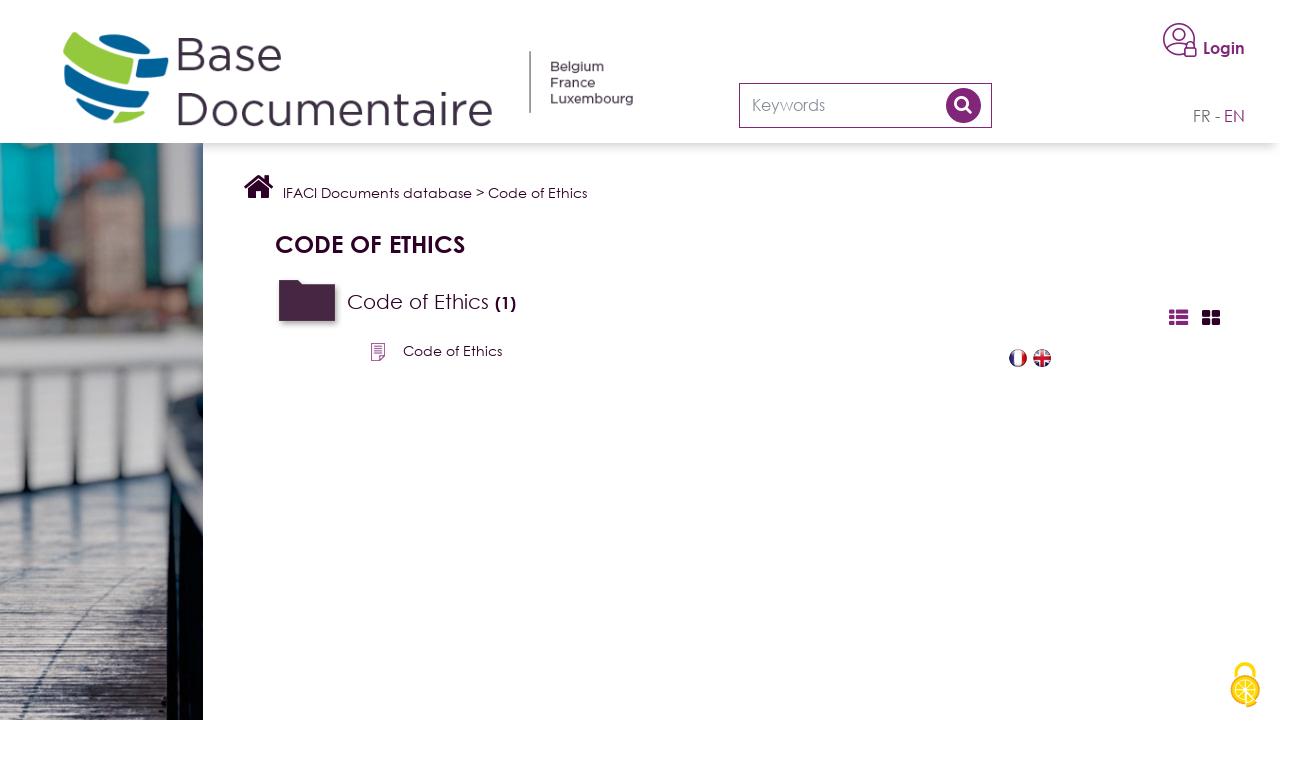

--- FILE ---
content_type: text/html; charset=UTF-8
request_url: https://docs.ifaci.com/en/category/international-professional-practices-framework/mandatory-guidance/code-of-ethics/
body_size: 9399
content:
<!DOCTYPE html>
<html class="no-js" lang="en-GB">
    <head>
        <!-- Global site tag (gtag.js) - Google Analytics -->
        <script async src="https://www.googletagmanager.com/gtag/js?id=UA-19258505-2"></script>
        <script>
          /*
          window.dataLayer = window.dataLayer || [];
          function gtag(){dataLayer.push(arguments);}
          gtag('js', new Date());

          gtag('config', 'UA-19258505-2');
          */
        </script>
        <!-- Google Tag Manager -->
        <script>
        /*
        (function(w,d,s,l,i){w[l]=w[l]||[];w[l].push({'gtm.start':
        new Date().getTime(),event:'gtm.js'});var f=d.getElementsByTagName(s)[0],
        j=d.createElement(s),dl=l!='dataLayer'?'&l='+l:'';j.async=true;j.src=
        'https://www.googletagmanager.com/gtm.js?id='+i+dl;f.parentNode.insertBefore(j,f);
        })(window,document,'script','dataLayer','GTM-TKP7HKW');
        */
        </script>
        <!-- End Google Tag Manager -->
        <meta charset="UTF-8">
        <meta http-equiv="x-ua-compatible" content="ie=edge">
        <meta name="viewport" content="width=device-width, initial-scale=1, shrink-to-fit=no">

        <link rel="apple-touch-icon" sizes="57x57" href="https://docs.ifaci.com/wp-content/themes/ifaci-docs/favicon/apple-icon-57x57.png">
        <link rel="apple-touch-icon" sizes="60x60" href="https://docs.ifaci.com/wp-content/themes/ifaci-docs/favicon/apple-icon-60x60.png">
        <link rel="apple-touch-icon" sizes="72x72" href="https://docs.ifaci.com/wp-content/themes/ifaci-docs/favicon/apple-icon-72x72.png">
        <link rel="apple-touch-icon" sizes="76x76" href="https://docs.ifaci.com/wp-content/themes/ifaci-docs/favicon/apple-icon-76x76.png">
        <link rel="apple-touch-icon" sizes="114x114" href="https://docs.ifaci.com/wp-content/themes/ifaci-docs/favicon/apple-icon-114x114.png">
        <link rel="apple-touch-icon" sizes="120x120" href="https://docs.ifaci.com/wp-content/themes/ifaci-docs/favicon/apple-icon-120x120.png">
        <link rel="apple-touch-icon" sizes="144x144" href="https://docs.ifaci.com/wp-content/themes/ifaci-docs/favicon/apple-icon-144x144.png">
        <link rel="apple-touch-icon" sizes="152x152" href="https://docs.ifaci.com/wp-content/themes/ifaci-docs/favicon/apple-icon-152x152.png">
        <link rel="apple-touch-icon" sizes="180x180" href="https://docs.ifaci.com/wp-content/themes/ifaci-docs/favicon/apple-icon-180x180.png">
        <link rel="icon" type="image/png" sizes="192x192"  href="https://docs.ifaci.com/wp-content/themes/ifaci-docs/favicon/android-icon-192x192.png">
        <link rel="icon" type="image/png" sizes="32x32" href="https://docs.ifaci.com/wp-content/themes/ifaci-docs/favicon/favicon-32x32.png">
        <link rel="icon" type="image/png" sizes="96x96" href="https://docs.ifaci.com/wp-content/themes/ifaci-docs/favicon/favicon-96x96.png">
        <link rel="icon" type="image/png" sizes="16x16" href="https://docs.ifaci.com/wp-content/themes/ifaci-docs/favicon/favicon-16x16.png">
        <link rel="manifest" href="https://docs.ifaci.com/wp-content/themes/ifaci-docs/favicon/manifest.json">
        <meta name="msapplication-TileColor" content="#ffffff">
        <meta name="msapplication-TileImage" content="https://docs.ifaci.com/wp-content/themes/ifaci-docs/favicon/ms-icon-144x144.png">
        <meta name="theme-color" content="#ffffff">

        <link rel="profile" href="http://gmpg.org/xfn/11" />
        <link rel="pingback" href="https://docs.ifaci.com/xmlrpc.php" />

        <meta property="og:title" content="Base documentaire IFACI" />
        <meta property="og:image" content="https://docs.ifaci.com/ifaci-docs-facebook.png" />
        <meta property="og:description" content="Accédez à la documentation professionnelle de l'audit et du contrôle internes" />

        <!--wordpress head-->
        <title>Code of Ethics | IFACI Documents database</title>
<meta name='robots' content='max-image-preview:large' />
	<style>img:is([sizes="auto" i], [sizes^="auto," i]) { contain-intrinsic-size: 3000px 1500px }</style>
	<link rel="alternate" href="https://docs.ifaci.com/category/code-de-deontologie/" hreflang="fr" />
<link rel="alternate" href="https://docs.ifaci.com/en/category/code-of-ethics/" hreflang="en" />
<link rel="alternate" type="application/rss+xml" title="IFACI Documents database &raquo; Feed" href="https://docs.ifaci.com/en/feed/" />
<link rel="alternate" type="application/rss+xml" title="IFACI Documents database &raquo; Comments Feed" href="https://docs.ifaci.com/en/comments/feed/" />
<link rel="alternate" type="application/rss+xml" title="IFACI Documents database &raquo; Code of Ethics Category Feed" href="https://docs.ifaci.com/en/category/code-of-ethics/feed/" />
<script type="text/javascript">
/* <![CDATA[ */
window._wpemojiSettings = {"baseUrl":"https:\/\/s.w.org\/images\/core\/emoji\/16.0.1\/72x72\/","ext":".png","svgUrl":"https:\/\/s.w.org\/images\/core\/emoji\/16.0.1\/svg\/","svgExt":".svg","source":{"concatemoji":"https:\/\/docs.ifaci.com\/wp-includes\/js\/wp-emoji-release.min.js?ver=6.8.3"}};
/*! This file is auto-generated */
!function(s,n){var o,i,e;function c(e){try{var t={supportTests:e,timestamp:(new Date).valueOf()};sessionStorage.setItem(o,JSON.stringify(t))}catch(e){}}function p(e,t,n){e.clearRect(0,0,e.canvas.width,e.canvas.height),e.fillText(t,0,0);var t=new Uint32Array(e.getImageData(0,0,e.canvas.width,e.canvas.height).data),a=(e.clearRect(0,0,e.canvas.width,e.canvas.height),e.fillText(n,0,0),new Uint32Array(e.getImageData(0,0,e.canvas.width,e.canvas.height).data));return t.every(function(e,t){return e===a[t]})}function u(e,t){e.clearRect(0,0,e.canvas.width,e.canvas.height),e.fillText(t,0,0);for(var n=e.getImageData(16,16,1,1),a=0;a<n.data.length;a++)if(0!==n.data[a])return!1;return!0}function f(e,t,n,a){switch(t){case"flag":return n(e,"\ud83c\udff3\ufe0f\u200d\u26a7\ufe0f","\ud83c\udff3\ufe0f\u200b\u26a7\ufe0f")?!1:!n(e,"\ud83c\udde8\ud83c\uddf6","\ud83c\udde8\u200b\ud83c\uddf6")&&!n(e,"\ud83c\udff4\udb40\udc67\udb40\udc62\udb40\udc65\udb40\udc6e\udb40\udc67\udb40\udc7f","\ud83c\udff4\u200b\udb40\udc67\u200b\udb40\udc62\u200b\udb40\udc65\u200b\udb40\udc6e\u200b\udb40\udc67\u200b\udb40\udc7f");case"emoji":return!a(e,"\ud83e\udedf")}return!1}function g(e,t,n,a){var r="undefined"!=typeof WorkerGlobalScope&&self instanceof WorkerGlobalScope?new OffscreenCanvas(300,150):s.createElement("canvas"),o=r.getContext("2d",{willReadFrequently:!0}),i=(o.textBaseline="top",o.font="600 32px Arial",{});return e.forEach(function(e){i[e]=t(o,e,n,a)}),i}function t(e){var t=s.createElement("script");t.src=e,t.defer=!0,s.head.appendChild(t)}"undefined"!=typeof Promise&&(o="wpEmojiSettingsSupports",i=["flag","emoji"],n.supports={everything:!0,everythingExceptFlag:!0},e=new Promise(function(e){s.addEventListener("DOMContentLoaded",e,{once:!0})}),new Promise(function(t){var n=function(){try{var e=JSON.parse(sessionStorage.getItem(o));if("object"==typeof e&&"number"==typeof e.timestamp&&(new Date).valueOf()<e.timestamp+604800&&"object"==typeof e.supportTests)return e.supportTests}catch(e){}return null}();if(!n){if("undefined"!=typeof Worker&&"undefined"!=typeof OffscreenCanvas&&"undefined"!=typeof URL&&URL.createObjectURL&&"undefined"!=typeof Blob)try{var e="postMessage("+g.toString()+"("+[JSON.stringify(i),f.toString(),p.toString(),u.toString()].join(",")+"));",a=new Blob([e],{type:"text/javascript"}),r=new Worker(URL.createObjectURL(a),{name:"wpTestEmojiSupports"});return void(r.onmessage=function(e){c(n=e.data),r.terminate(),t(n)})}catch(e){}c(n=g(i,f,p,u))}t(n)}).then(function(e){for(var t in e)n.supports[t]=e[t],n.supports.everything=n.supports.everything&&n.supports[t],"flag"!==t&&(n.supports.everythingExceptFlag=n.supports.everythingExceptFlag&&n.supports[t]);n.supports.everythingExceptFlag=n.supports.everythingExceptFlag&&!n.supports.flag,n.DOMReady=!1,n.readyCallback=function(){n.DOMReady=!0}}).then(function(){return e}).then(function(){var e;n.supports.everything||(n.readyCallback(),(e=n.source||{}).concatemoji?t(e.concatemoji):e.wpemoji&&e.twemoji&&(t(e.twemoji),t(e.wpemoji)))}))}((window,document),window._wpemojiSettings);
/* ]]> */
</script>
<link rel='stylesheet' id='dashicons-css' href='https://docs.ifaci.com/wp-includes/css/dashicons.min.css?ver=6.8.3' type='text/css' media='all' />
<link rel='stylesheet' id='menu-icons-extra-css' href='https://docs.ifaci.com/wp-content/plugins/menu-icons/css/extra.min.css?ver=0.13.20' type='text/css' media='all' />
<style id='wp-emoji-styles-inline-css' type='text/css'>

	img.wp-smiley, img.emoji {
		display: inline !important;
		border: none !important;
		box-shadow: none !important;
		height: 1em !important;
		width: 1em !important;
		margin: 0 0.07em !important;
		vertical-align: -0.1em !important;
		background: none !important;
		padding: 0 !important;
	}
</style>
<link rel='stylesheet' id='wp-block-library-css' href='https://docs.ifaci.com/wp-includes/css/dist/block-library/style.min.css?ver=6.8.3' type='text/css' media='all' />
<style id='classic-theme-styles-inline-css' type='text/css'>
/*! This file is auto-generated */
.wp-block-button__link{color:#fff;background-color:#32373c;border-radius:9999px;box-shadow:none;text-decoration:none;padding:calc(.667em + 2px) calc(1.333em + 2px);font-size:1.125em}.wp-block-file__button{background:#32373c;color:#fff;text-decoration:none}
</style>
<style id='global-styles-inline-css' type='text/css'>
:root{--wp--preset--aspect-ratio--square: 1;--wp--preset--aspect-ratio--4-3: 4/3;--wp--preset--aspect-ratio--3-4: 3/4;--wp--preset--aspect-ratio--3-2: 3/2;--wp--preset--aspect-ratio--2-3: 2/3;--wp--preset--aspect-ratio--16-9: 16/9;--wp--preset--aspect-ratio--9-16: 9/16;--wp--preset--color--black: #000000;--wp--preset--color--cyan-bluish-gray: #abb8c3;--wp--preset--color--white: #ffffff;--wp--preset--color--pale-pink: #f78da7;--wp--preset--color--vivid-red: #cf2e2e;--wp--preset--color--luminous-vivid-orange: #ff6900;--wp--preset--color--luminous-vivid-amber: #fcb900;--wp--preset--color--light-green-cyan: #7bdcb5;--wp--preset--color--vivid-green-cyan: #00d084;--wp--preset--color--pale-cyan-blue: #8ed1fc;--wp--preset--color--vivid-cyan-blue: #0693e3;--wp--preset--color--vivid-purple: #9b51e0;--wp--preset--gradient--vivid-cyan-blue-to-vivid-purple: linear-gradient(135deg,rgba(6,147,227,1) 0%,rgb(155,81,224) 100%);--wp--preset--gradient--light-green-cyan-to-vivid-green-cyan: linear-gradient(135deg,rgb(122,220,180) 0%,rgb(0,208,130) 100%);--wp--preset--gradient--luminous-vivid-amber-to-luminous-vivid-orange: linear-gradient(135deg,rgba(252,185,0,1) 0%,rgba(255,105,0,1) 100%);--wp--preset--gradient--luminous-vivid-orange-to-vivid-red: linear-gradient(135deg,rgba(255,105,0,1) 0%,rgb(207,46,46) 100%);--wp--preset--gradient--very-light-gray-to-cyan-bluish-gray: linear-gradient(135deg,rgb(238,238,238) 0%,rgb(169,184,195) 100%);--wp--preset--gradient--cool-to-warm-spectrum: linear-gradient(135deg,rgb(74,234,220) 0%,rgb(151,120,209) 20%,rgb(207,42,186) 40%,rgb(238,44,130) 60%,rgb(251,105,98) 80%,rgb(254,248,76) 100%);--wp--preset--gradient--blush-light-purple: linear-gradient(135deg,rgb(255,206,236) 0%,rgb(152,150,240) 100%);--wp--preset--gradient--blush-bordeaux: linear-gradient(135deg,rgb(254,205,165) 0%,rgb(254,45,45) 50%,rgb(107,0,62) 100%);--wp--preset--gradient--luminous-dusk: linear-gradient(135deg,rgb(255,203,112) 0%,rgb(199,81,192) 50%,rgb(65,88,208) 100%);--wp--preset--gradient--pale-ocean: linear-gradient(135deg,rgb(255,245,203) 0%,rgb(182,227,212) 50%,rgb(51,167,181) 100%);--wp--preset--gradient--electric-grass: linear-gradient(135deg,rgb(202,248,128) 0%,rgb(113,206,126) 100%);--wp--preset--gradient--midnight: linear-gradient(135deg,rgb(2,3,129) 0%,rgb(40,116,252) 100%);--wp--preset--font-size--small: 13px;--wp--preset--font-size--medium: 20px;--wp--preset--font-size--large: 36px;--wp--preset--font-size--x-large: 42px;--wp--preset--spacing--20: 0.44rem;--wp--preset--spacing--30: 0.67rem;--wp--preset--spacing--40: 1rem;--wp--preset--spacing--50: 1.5rem;--wp--preset--spacing--60: 2.25rem;--wp--preset--spacing--70: 3.38rem;--wp--preset--spacing--80: 5.06rem;--wp--preset--shadow--natural: 6px 6px 9px rgba(0, 0, 0, 0.2);--wp--preset--shadow--deep: 12px 12px 50px rgba(0, 0, 0, 0.4);--wp--preset--shadow--sharp: 6px 6px 0px rgba(0, 0, 0, 0.2);--wp--preset--shadow--outlined: 6px 6px 0px -3px rgba(255, 255, 255, 1), 6px 6px rgba(0, 0, 0, 1);--wp--preset--shadow--crisp: 6px 6px 0px rgba(0, 0, 0, 1);}:where(.is-layout-flex){gap: 0.5em;}:where(.is-layout-grid){gap: 0.5em;}body .is-layout-flex{display: flex;}.is-layout-flex{flex-wrap: wrap;align-items: center;}.is-layout-flex > :is(*, div){margin: 0;}body .is-layout-grid{display: grid;}.is-layout-grid > :is(*, div){margin: 0;}:where(.wp-block-columns.is-layout-flex){gap: 2em;}:where(.wp-block-columns.is-layout-grid){gap: 2em;}:where(.wp-block-post-template.is-layout-flex){gap: 1.25em;}:where(.wp-block-post-template.is-layout-grid){gap: 1.25em;}.has-black-color{color: var(--wp--preset--color--black) !important;}.has-cyan-bluish-gray-color{color: var(--wp--preset--color--cyan-bluish-gray) !important;}.has-white-color{color: var(--wp--preset--color--white) !important;}.has-pale-pink-color{color: var(--wp--preset--color--pale-pink) !important;}.has-vivid-red-color{color: var(--wp--preset--color--vivid-red) !important;}.has-luminous-vivid-orange-color{color: var(--wp--preset--color--luminous-vivid-orange) !important;}.has-luminous-vivid-amber-color{color: var(--wp--preset--color--luminous-vivid-amber) !important;}.has-light-green-cyan-color{color: var(--wp--preset--color--light-green-cyan) !important;}.has-vivid-green-cyan-color{color: var(--wp--preset--color--vivid-green-cyan) !important;}.has-pale-cyan-blue-color{color: var(--wp--preset--color--pale-cyan-blue) !important;}.has-vivid-cyan-blue-color{color: var(--wp--preset--color--vivid-cyan-blue) !important;}.has-vivid-purple-color{color: var(--wp--preset--color--vivid-purple) !important;}.has-black-background-color{background-color: var(--wp--preset--color--black) !important;}.has-cyan-bluish-gray-background-color{background-color: var(--wp--preset--color--cyan-bluish-gray) !important;}.has-white-background-color{background-color: var(--wp--preset--color--white) !important;}.has-pale-pink-background-color{background-color: var(--wp--preset--color--pale-pink) !important;}.has-vivid-red-background-color{background-color: var(--wp--preset--color--vivid-red) !important;}.has-luminous-vivid-orange-background-color{background-color: var(--wp--preset--color--luminous-vivid-orange) !important;}.has-luminous-vivid-amber-background-color{background-color: var(--wp--preset--color--luminous-vivid-amber) !important;}.has-light-green-cyan-background-color{background-color: var(--wp--preset--color--light-green-cyan) !important;}.has-vivid-green-cyan-background-color{background-color: var(--wp--preset--color--vivid-green-cyan) !important;}.has-pale-cyan-blue-background-color{background-color: var(--wp--preset--color--pale-cyan-blue) !important;}.has-vivid-cyan-blue-background-color{background-color: var(--wp--preset--color--vivid-cyan-blue) !important;}.has-vivid-purple-background-color{background-color: var(--wp--preset--color--vivid-purple) !important;}.has-black-border-color{border-color: var(--wp--preset--color--black) !important;}.has-cyan-bluish-gray-border-color{border-color: var(--wp--preset--color--cyan-bluish-gray) !important;}.has-white-border-color{border-color: var(--wp--preset--color--white) !important;}.has-pale-pink-border-color{border-color: var(--wp--preset--color--pale-pink) !important;}.has-vivid-red-border-color{border-color: var(--wp--preset--color--vivid-red) !important;}.has-luminous-vivid-orange-border-color{border-color: var(--wp--preset--color--luminous-vivid-orange) !important;}.has-luminous-vivid-amber-border-color{border-color: var(--wp--preset--color--luminous-vivid-amber) !important;}.has-light-green-cyan-border-color{border-color: var(--wp--preset--color--light-green-cyan) !important;}.has-vivid-green-cyan-border-color{border-color: var(--wp--preset--color--vivid-green-cyan) !important;}.has-pale-cyan-blue-border-color{border-color: var(--wp--preset--color--pale-cyan-blue) !important;}.has-vivid-cyan-blue-border-color{border-color: var(--wp--preset--color--vivid-cyan-blue) !important;}.has-vivid-purple-border-color{border-color: var(--wp--preset--color--vivid-purple) !important;}.has-vivid-cyan-blue-to-vivid-purple-gradient-background{background: var(--wp--preset--gradient--vivid-cyan-blue-to-vivid-purple) !important;}.has-light-green-cyan-to-vivid-green-cyan-gradient-background{background: var(--wp--preset--gradient--light-green-cyan-to-vivid-green-cyan) !important;}.has-luminous-vivid-amber-to-luminous-vivid-orange-gradient-background{background: var(--wp--preset--gradient--luminous-vivid-amber-to-luminous-vivid-orange) !important;}.has-luminous-vivid-orange-to-vivid-red-gradient-background{background: var(--wp--preset--gradient--luminous-vivid-orange-to-vivid-red) !important;}.has-very-light-gray-to-cyan-bluish-gray-gradient-background{background: var(--wp--preset--gradient--very-light-gray-to-cyan-bluish-gray) !important;}.has-cool-to-warm-spectrum-gradient-background{background: var(--wp--preset--gradient--cool-to-warm-spectrum) !important;}.has-blush-light-purple-gradient-background{background: var(--wp--preset--gradient--blush-light-purple) !important;}.has-blush-bordeaux-gradient-background{background: var(--wp--preset--gradient--blush-bordeaux) !important;}.has-luminous-dusk-gradient-background{background: var(--wp--preset--gradient--luminous-dusk) !important;}.has-pale-ocean-gradient-background{background: var(--wp--preset--gradient--pale-ocean) !important;}.has-electric-grass-gradient-background{background: var(--wp--preset--gradient--electric-grass) !important;}.has-midnight-gradient-background{background: var(--wp--preset--gradient--midnight) !important;}.has-small-font-size{font-size: var(--wp--preset--font-size--small) !important;}.has-medium-font-size{font-size: var(--wp--preset--font-size--medium) !important;}.has-large-font-size{font-size: var(--wp--preset--font-size--large) !important;}.has-x-large-font-size{font-size: var(--wp--preset--font-size--x-large) !important;}
:where(.wp-block-post-template.is-layout-flex){gap: 1.25em;}:where(.wp-block-post-template.is-layout-grid){gap: 1.25em;}
:where(.wp-block-columns.is-layout-flex){gap: 2em;}:where(.wp-block-columns.is-layout-grid){gap: 2em;}
:root :where(.wp-block-pullquote){font-size: 1.5em;line-height: 1.6;}
</style>
<link rel='stylesheet' id='bootstrap-basic4-wp-main-css' href='https://docs.ifaci.com/wp-content/themes/ifaci-docs/style.css?ver=6.8.3' type='text/css' media='all' />
<link rel='stylesheet' id='bootstrap4-css' href='https://docs.ifaci.com/wp-content/themes/ifaci-docs/assets/css/bootstrap.min.css?ver=4.0.0-b' type='text/css' media='all' />
<link rel='stylesheet' id='font-awesome4-css' href='https://docs.ifaci.com/wp-content/themes/ifaci-docs/assets/css/font-awesome.min.css?ver=4.7.0' type='text/css' media='all' />
<link rel='stylesheet' id='bootstrap-basic4-main-css' href='https://docs.ifaci.com/wp-content/themes/ifaci-docs/assets/css/main.css?ver=2' type='text/css' media='all' />
<link rel='stylesheet' id='unite-gallery-css' href='https://docs.ifaci.com/wp-content/themes/ifaci-docs/assets/vendor/unitegallery-master/dist/css/unite-gallery.css?ver=1.7.45' type='text/css' media='all' />
<link rel='stylesheet' id='unite-gallery-themes-css' href='https://docs.ifaci.com/wp-content/themes/ifaci-docs/assets/vendor/unitegallery-master/dist/themes/default/ug-theme-default.css?ver=1.7.45' type='text/css' media='all' />
<link rel='stylesheet' id='fancybox-css' href='https://docs.ifaci.com/wp-content/plugins/easy-fancybox/fancybox/1.5.4/jquery.fancybox.min.css?ver=6.8.3' type='text/css' media='screen' />
<style id='fancybox-inline-css' type='text/css'>
#fancybox-outer{background:#ffffff}#fancybox-content{background:#ffffff;border-color:#ffffff;color:#000000;}#fancybox-title,#fancybox-title-float-main{color:#fff}
</style>
<link rel='stylesheet' id='searchwp-forms-css' href='https://docs.ifaci.com/wp-content/plugins/searchwp/assets/css/frontend/search-forms.css?ver=4.3.17' type='text/css' media='all' />
<script type="text/javascript" src="https://docs.ifaci.com/wp-includes/js/jquery/jquery.min.js?ver=3.7.1" id="jquery-core-js"></script>
<script type="text/javascript" src="https://docs.ifaci.com/wp-includes/js/jquery/jquery-migrate.min.js?ver=3.4.1" id="jquery-migrate-js"></script>
<script type="text/javascript" src="https://docs.ifaci.com/wp-content/plugins/jquery-vertical-accordion-menu/js/jquery.hoverIntent.minified.js?ver=6.8.3" id="jqueryhoverintent-js"></script>
<script type="text/javascript" src="https://docs.ifaci.com/wp-content/plugins/jquery-vertical-accordion-menu/js/jquery.cookie.js?ver=6.8.3" id="jquerycookie-js"></script>
<script type="text/javascript" src="https://docs.ifaci.com/wp-content/plugins/jquery-vertical-accordion-menu/js/jquery.dcjqaccordion.2.9.js?ver=6.8.3" id="dcjqaccordion-js"></script>
<link rel="https://api.w.org/" href="https://docs.ifaci.com/wp-json/" /><link rel="alternate" title="JSON" type="application/json" href="https://docs.ifaci.com/wp-json/wp/v2/categories/9100" /><link rel="EditURI" type="application/rsd+xml" title="RSD" href="https://docs.ifaci.com/xmlrpc.php?rsd" />
<meta name="generator" content="WordPress 6.8.3" />
<style type="text/css">.recentcomments a{display:inline !important;padding:0 !important;margin:0 !important;}</style><link rel="icon" href="https://docs.ifaci.com/wp-content/uploads/2025/12/cropped-bug-only-32x32.png" sizes="32x32" />
<link rel="icon" href="https://docs.ifaci.com/wp-content/uploads/2025/12/cropped-bug-only-192x192.png" sizes="192x192" />
<link rel="apple-touch-icon" href="https://docs.ifaci.com/wp-content/uploads/2025/12/cropped-bug-only-180x180.png" />
<meta name="msapplication-TileImage" content="https://docs.ifaci.com/wp-content/uploads/2025/12/cropped-bug-only-270x270.png" />
        <!--end wordpress head-->

        <script type="text/javascript" src="/tarteaucitron/tarteaucitron.js?v=2023"></script>

        <script type="text/javascript">
        tarteaucitron.init({
    	  "privacyUrl": "", /* Privacy policy url */
          "bodyPosition": "bottom", /* or top to bring it as first element for accessibility */

    	  "hashtag": "#tarteaucitron", /* Open the panel with this hashtag */
    	  "cookieName": "tarteaucitron", /* Cookie name */
    
    	  "orientation": "middle", /* Banner position (top - bottom) */
       
          "groupServices": false, /* Group services by category */
          "serviceDefaultState": "wait", /* Default state (true - wait - false) */
                           
    	  "showAlertSmall": false, /* Show the small banner on bottom right */
    	  "cookieslist": false, /* Show the cookie list */
                           
          "closePopup": false, /* Show a close X on the banner */

          "showIcon": true, /* Show cookie icon to manage cookies */
          //"iconSrc": "", /* Optionnal: URL or base64 encoded image */
          "iconPosition": "BottomRight", /* BottomRight, BottomLeft, TopRight and TopLeft */

    	  "adblocker": false, /* Show a Warning if an adblocker is detected */
                           
          "DenyAllCta" : true, /* Show the deny all button */
          "AcceptAllCta" : true, /* Show the accept all button when highPrivacy on */
          "highPrivacy": true, /* HIGHLY RECOMMANDED Disable auto consent */
                           
    	  "handleBrowserDNTRequest": false, /* If Do Not Track == 1, disallow all */

    	  "removeCredit": false, /* Remove credit link */
    	  "moreInfoLink": true, /* Show more info link */

          "useExternalCss": false, /* If false, the tarteaucitron.css file will be loaded */
          "useExternalJs": false, /* If false, the tarteaucitron.js file will be loaded */

    	  //"cookieDomain": ".my-multisite-domaine.fr", /* Shared cookie for multisite */
                          
          "readmoreLink": "", /* Change the default readmore link */

          "mandatory": true, /* Show a message about mandatory cookies */
          "mandatoryCta": true /* Show the disabled accept button when mandatory on */
        });
        </script>

    </head>
    
    <body class="archive category category-code-of-ethics category-9100 wp-theme-ifaci-docs interne">
        <!-- Google Tag Manager (noscript) -->
        <noscript><iframe src="https://www.googletagmanager.com/ns.html?id=GTM-TKP7HKW"
        height="0" width="0" style="display:none;visibility:hidden"></iframe></noscript>
        <!-- End Google Tag Manager (noscript) -->
        <div class="container-fluid page-container">

                    <header class="page-header page-header-sitebrand-topbar shadow-header">
                <div class="padding">
                    <div class="row row-with-vspace site-branding">
                        <div class="col-md-6 d-flex align-items-end">
                            <div class="header-logo">
                                                                    <div class="site-title-heading">
                                        <a href="https://docs.ifaci.com/en/" rel="home"><img src="https://docs.ifaci.com/wp-content/themes/ifaci-docs/assets/img/logo-2019-en.png" alt="IFACI Documents database" class="img-fluid" /></a>
                                    </div>
                                                            </div>
                        </div>
                        <div class="col-md-4 d-flex align-items-end justify-content-center">
                                                        <form id="searchForm" method="get" action="https://docs.ifaci.com/en/">
                                <div class="input-group">
                                    <input class="form-control" type="search" name="s" value="" placeholder="Keywords" title="Votre recherche">
                                    <span class="input-group-btn">
                                        <button class="btn btn-outline-secondary" type="submit"><span><i class="fa fa-search" aria-hidden="true"></i></span></button>
                                    </span>
                                </div>
                            </form><!--to override this search form, it is in /home/docs/vhosts/www/htdocs/wp-content/themes/ifaci-docs/template-parts/partial-search-form.php -->                        </div>
                        <div class="col-md-2 page-header-top-right">
                            <div class="welcome float-right">
                                                                    <div class="title text-bold">
                                        <a class="deconnexion" href="/wp-login.php?action=login&redirect_to=https%3A%2F%2Fdocs.ifaci.com%2Fen%2Fcategory%2Finternational-professional-practices-framework%2Fmandatory-guidance%2Fcode-of-ethics%2F">
                                            Login                                        </a>
                                    </div>
                                                                </div>
                            <ul class="switch-langue list-inline pll-icons">
                            	<li class="lang-item lang-item-2 lang-item-fr lang-item-first"><a lang="fr-FR" hreflang="fr-FR" href="https://docs.ifaci.com/category/code-de-deontologie/">fr</a></li>
	<li class="lang-item lang-item-5 lang-item-en current-lang"><a lang="en-GB" hreflang="en-GB" href="https://docs.ifaci.com/en/category/code-of-ethics/" aria-current="true">en</a></li>
                            </ul>
                        </div>
                    </div><!--.site-branding-->
                </div>
            </header><!--.page-header-->

                    <div id="content" class="site-content row row-with-vspace">

                    <div class="content-left col-xs-12 col-sm-12 col-lg-3 col-xl-2">
                <nav class="nav-principal">
                                    </nav>
            </div>
                        <main id="main" class="col-xs-12 col-sm-12 col-lg-9 offset-lg-3 col-xl-10 offset-xl-2 pt-3 pl-4 site-main" role="main">
                    <div class="breadcrumb">
                        <div class="padding">
                            <span property="itemListElement" typeof="ListItem"><a property="item" typeof="WebPage" title="IFACI Documents database." href="https://docs.ifaci.com" class="home"><span property="name">IFACI Documents database</span></a><meta property="position" content="1"></span> &gt; <span property="itemListElement" typeof="ListItem"><span property="name">Code of Ethics</span><meta property="position" content="2"></span>                        </div>
                    </div>

                    <div class="main-container">
                        <header class="page-header">
                            <h1>Code of Ethics</h1>
                                                    </header><!-- .page-header -->

                        <div id="accordionDoc" class="accordionBaseDoc" role="tablist" aria-multiselectable="true"><div class="card">
                                        <div class="card-header active " role="tab" id="heading9100">
                                            <h5 class="mb-0">
                                                <a data-toggle="collapse" data-parent="#accordionDoc" href="#collapse9100" aria-expanded="true" aria-controls="collapse9100">Code of Ethics <span class="text-bold nbDoc">(1)</span></a>
                                                <span class="item-mode-affichage"><a title="mode liste" href="javascript:addRemoveClass('listParent9100', 'remove');"><i class="fa fa-th-list" aria-hidden="true"></i></a>
                                                    <a title="mode vignette" href="javascript:addRemoveClass('listParent9100', 'add');"><i class="fa fa-th-large" aria-hidden="true"></i></a>
                                                </span>
                                            </h5>
                                        </div>


                                        <div id="collapse9100" class=" show" role="tabpanel" aria-labelledby="heading9100">
                                            <div class="card-block"><div id="listParent9100" class="listDoc"><ul id="modeListe" class="modeListeDoc list-unstyled">
                            <li class="">
                                <div class="row">
                                    <div class="col-xs-12 col-sm-8 col-lg-8 col-xl-8 "><div class="title"><a href="https://docs.ifaci.com/wp-content/uploads/2018/03/CRIPP-2017-Code-deontologie-version-fianle-amende-e-31052017.pdf" target="_blank">Code of Ethics</a></div></div>
                                    <div class="col-xs-12 col-sm-4 col-lg-4 col-xl-4"><ul class="flag list-inline"><li class="list-inline-item"><a href="https://docs.ifaci.com/wp-content/uploads/2018/03/CRIPP-2017-Code-deontologie-version-fianle-amende-e-31052017.pdf" class="item-flag fr" target="_blank" title="fr"></a></li><li class="list-inline-item"><a href="https://docs.ifaci.com/wp-content/uploads/2018/03/Code_of_Ethics.pdf" class="item-flag en" target="_blank" title="en"></a></li></ul></div>
                                </div>
                            </li></ul><div id="modeVignette">
                                <div class="row"><div class="col-12 col-sm-4 col-lg-4 col-xl-2 item"><span class="vignette" title="Code of Ethics" style="background-image: url('https://docs.ifaci.com/wp-content/plugins/media-library-assistant/images/crystal/pdf.png');"></span><div class="title"><a href="https://docs.ifaci.com/wp-content/uploads/2018/03/CRIPP-2017-Code-deontologie-version-fianle-amende-e-31052017.pdf" target="_blank">Code of Ethics</a></div><ul class="flag list-inline"><li class="list-inline-item"><a href="https://docs.ifaci.com/wp-content/uploads/2018/03/CRIPP-2017-Code-deontologie-version-fianle-amende-e-31052017.pdf" class="item-flag fr" target="_blank" title="fr"></a></li><li class="list-inline-item"><a href="https://docs.ifaci.com/wp-content/uploads/2018/03/Code_of_Ethics.pdf" class="item-flag en" target="_blank" title="en"></a></li></ul></div></div>
                        </div></div>   </div>
                                        </div></div></div>                    </div>
                </main>
            </div><!--.site-content-->

            
                <footer id="site-footer" class="site-footer page-footer" role="contentinfo">
                    <div id="footer-row" class="row">
                        <div class="col-md-6 footer-left">

                        </div>
                        <div class="col-md-6 footer-right text-right">

                        </div>
                    </div>
                </footer><!--.page-footer-->
            
        </div><!--.page-container-->


        <!--wordpress footer-->
        <script type="speculationrules">
{"prefetch":[{"source":"document","where":{"and":[{"href_matches":"\/*"},{"not":{"href_matches":["\/wp-*.php","\/wp-admin\/*","\/wp-content\/uploads\/*","\/wp-content\/*","\/wp-content\/plugins\/*","\/wp-content\/themes\/ifaci-docs\/*","\/*\\?(.+)"]}},{"not":{"selector_matches":"a[rel~=\"nofollow\"]"}},{"not":{"selector_matches":".no-prefetch, .no-prefetch a"}}]},"eagerness":"conservative"}]}
</script>
<script type="text/javascript" src="https://docs.ifaci.com/wp-content/themes/ifaci-docs/assets/js/popper.min.js?ver=1.11.0" id="bootstrap-basic4-popper-js"></script>
<script type="text/javascript" src="https://docs.ifaci.com/wp-content/themes/ifaci-docs/assets/js/bootstrap.js?ver=4.0.0-b" id="bootstrap4-js"></script>
<script type="text/javascript" src="https://docs.ifaci.com/wp-content/themes/ifaci-docs/assets/vendor/unitegallery-master/dist/js/unitegallery.min.js?ver=1.7.45" id="unite-gallery-js"></script>
<script type="text/javascript" src="https://docs.ifaci.com/wp-content/themes/ifaci-docs/assets/vendor/unitegallery-master/dist/themes/default/ug-theme-default.js?ver=1.7.45" id="unite-gallery-themes-js"></script>
<script type="text/javascript" src="https://docs.ifaci.com/wp-content/themes/ifaci-docs/assets/js/main.js?ver=1.0.0" id="main-js"></script>
<script type="text/javascript" src="https://docs.ifaci.com/wp-content/plugins/easy-fancybox/vendor/purify.min.js?ver=6.8.3" id="fancybox-purify-js"></script>
<script type="text/javascript" id="jquery-fancybox-js-extra">
/* <![CDATA[ */
var efb_i18n = {"close":"Close","next":"Next","prev":"Previous","startSlideshow":"Start slideshow","toggleSize":"Toggle size"};
/* ]]> */
</script>
<script type="text/javascript" src="https://docs.ifaci.com/wp-content/plugins/easy-fancybox/fancybox/1.5.4/jquery.fancybox.min.js?ver=6.8.3" id="jquery-fancybox-js"></script>
<script type="text/javascript" id="jquery-fancybox-js-after">
/* <![CDATA[ */
var fb_timeout, fb_opts={'autoScale':true,'showCloseButton':true,'width':560,'height':340,'margin':20,'pixelRatio':'false','padding':10,'centerOnScroll':false,'enableEscapeButton':true,'speedIn':300,'speedOut':300,'overlayShow':true,'hideOnOverlayClick':true,'overlayColor':'#000','overlayOpacity':0.6,'minViewportWidth':320,'minVpHeight':320,'disableCoreLightbox':'true','enableBlockControls':'true','fancybox_openBlockControls':'true' };
if(typeof easy_fancybox_handler==='undefined'){
var easy_fancybox_handler=function(){
jQuery([".nolightbox","a.wp-block-file__button","a.pin-it-button","a[href*='pinterest.com\/pin\/create']","a[href*='facebook.com\/share']","a[href*='twitter.com\/share']"].join(',')).addClass('nofancybox');
jQuery('a.fancybox-close').on('click',function(e){e.preventDefault();jQuery.fancybox.close()});
/* IMG */
						var unlinkedImageBlocks=jQuery(".wp-block-image > img:not(.nofancybox,figure.nofancybox>img)");
						unlinkedImageBlocks.wrap(function() {
							var href = jQuery( this ).attr( "src" );
							return "<a href='" + href + "'></a>";
						});
var fb_IMG_select=jQuery('a[href*=".jpg" i]:not(.nofancybox,li.nofancybox>a,figure.nofancybox>a),area[href*=".jpg" i]:not(.nofancybox),a[href*=".png" i]:not(.nofancybox,li.nofancybox>a,figure.nofancybox>a),area[href*=".png" i]:not(.nofancybox),a[href*=".webp" i]:not(.nofancybox,li.nofancybox>a,figure.nofancybox>a),area[href*=".webp" i]:not(.nofancybox),a[href*=".jpeg" i]:not(.nofancybox,li.nofancybox>a,figure.nofancybox>a),area[href*=".jpeg" i]:not(.nofancybox)');
fb_IMG_select.addClass('fancybox image');
var fb_IMG_sections=jQuery('.gallery,.wp-block-gallery,.tiled-gallery,.wp-block-jetpack-tiled-gallery,.ngg-galleryoverview,.ngg-imagebrowser,.nextgen_pro_blog_gallery,.nextgen_pro_film,.nextgen_pro_horizontal_filmstrip,.ngg-pro-masonry-wrapper,.ngg-pro-mosaic-container,.nextgen_pro_sidescroll,.nextgen_pro_slideshow,.nextgen_pro_thumbnail_grid,.tiled-gallery');
fb_IMG_sections.each(function(){jQuery(this).find(fb_IMG_select).attr('rel','gallery-'+fb_IMG_sections.index(this));});
jQuery('a.fancybox,area.fancybox,.fancybox>a').each(function(){jQuery(this).fancybox(jQuery.extend(true,{},fb_opts,{'transition':'elastic','transitionIn':'elastic','transitionOut':'elastic','opacity':false,'hideOnContentClick':false,'titleShow':true,'titlePosition':'over','titleFromAlt':true,'showNavArrows':true,'enableKeyboardNav':true,'cyclic':false,'mouseWheel':'true','changeSpeed':250,'changeFade':300}))});
};};
jQuery(easy_fancybox_handler);jQuery(document).on('post-load',easy_fancybox_handler);
/* ]]> */
</script>
<script type="text/javascript" src="https://docs.ifaci.com/wp-content/plugins/easy-fancybox/vendor/jquery.easing.min.js?ver=1.4.1" id="jquery-easing-js"></script>
<script type="text/javascript" src="https://docs.ifaci.com/wp-content/plugins/easy-fancybox/vendor/jquery.mousewheel.min.js?ver=3.1.13" id="jquery-mousewheel-js"></script>
        <!--end wordpress footer-->

        <div class="modal fade modal-emptyable" tabindex="-1" role="dialog" id="myModalDoc" aria-hidden="true">
            <div class="modal-dialog modal-lg" role="document">
                <div class="modal-content">
                    <div class="modal-header">
                        <button type="button" class="close" data-dismiss="modal" aria-label="Close">
                            <span aria-hidden="true">&times;</span>
                        </button>
                    </div>
                    <div class="modal-body">
                        <p>Loading...</p>
                    </div>
                </div>
            </div>
        </div>

	<script type="text/javascript">
        tarteaucitron.user.matomoHost = 'https://ifaci.matomo.cloud/';
		tarteaucitron.user.matomoCustomJSPath = '//cdn.matomo.cloud/ifaci.matomo.cloud/matomo.js';
		tarteaucitron.user.matomoId = 3;
        (tarteaucitron.job = tarteaucitron.job || []).push('matomocloud');
	</script>

    </body>
</html>